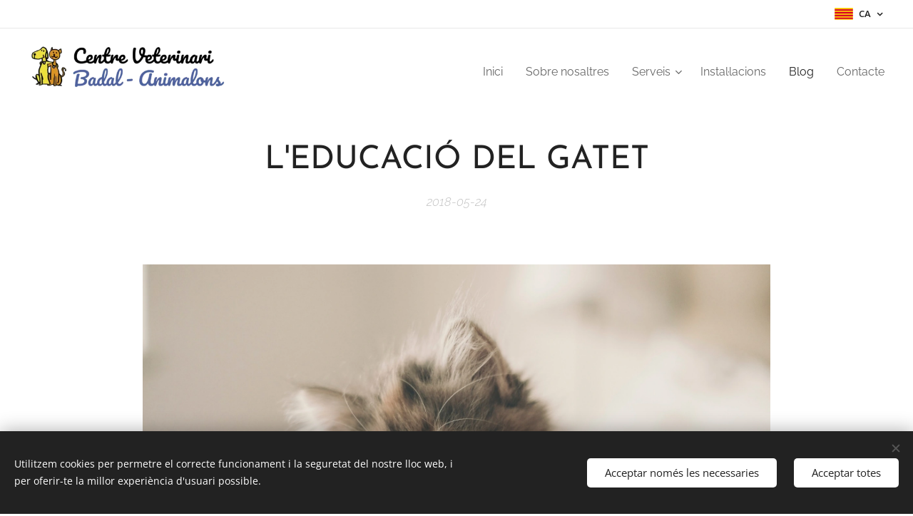

--- FILE ---
content_type: text/html; charset=UTF-8
request_url: https://www.veterinariosants.com/l/educacio-gatet/
body_size: 20605
content:
<!DOCTYPE html>
<html class="no-js" prefix="og: https://ogp.me/ns#" lang="ca">
<head><link rel="preconnect" href="https://duyn491kcolsw.cloudfront.net" crossorigin><link rel="preconnect" href="https://fonts.gstatic.com" crossorigin><meta charset="utf-8"><link rel="shortcut icon" href="https://a515e34c51.clvaw-cdnwnd.com/a2aae8fbc25f74b80fac28e03b457a7a/200000197-e9e93eae6d/Badal_Favicon.ico?ph=a515e34c51"><link rel="apple-touch-icon" href="https://a515e34c51.clvaw-cdnwnd.com/a2aae8fbc25f74b80fac28e03b457a7a/200000197-e9e93eae6d/Badal_Favicon.ico?ph=a515e34c51"><link rel="icon" href="https://a515e34c51.clvaw-cdnwnd.com/a2aae8fbc25f74b80fac28e03b457a7a/200000197-e9e93eae6d/Badal_Favicon.ico?ph=a515e34c51">
    <meta http-equiv="X-UA-Compatible" content="IE=edge">
    <title>Educació del gatet</title>
    <meta name="viewport" content="width=device-width,initial-scale=1">
    <meta name="msapplication-tap-highlight" content="no">
    
    <link href="https://duyn491kcolsw.cloudfront.net/files/0r/0rk/0rklmm.css?ph=a515e34c51" media="print" rel="stylesheet">
    <link href="https://duyn491kcolsw.cloudfront.net/files/2e/2e5/2e5qgh.css?ph=a515e34c51" media="screen and (min-width:100000em)" rel="stylesheet" data-type="cq" disabled>
    <link rel="stylesheet" href="https://duyn491kcolsw.cloudfront.net/files/41/41k/41kc5i.css?ph=a515e34c51"><link rel="stylesheet" href="https://duyn491kcolsw.cloudfront.net/files/3b/3b2/3b2e8e.css?ph=a515e34c51" media="screen and (min-width:37.5em)"><link rel="stylesheet" href="https://duyn491kcolsw.cloudfront.net/files/2m/2m4/2m4vjv.css?ph=a515e34c51" data-wnd_color_scheme_file=""><link rel="stylesheet" href="https://duyn491kcolsw.cloudfront.net/files/23/23c/23cqa3.css?ph=a515e34c51" data-wnd_color_scheme_desktop_file="" media="screen and (min-width:37.5em)" disabled=""><link rel="stylesheet" href="https://duyn491kcolsw.cloudfront.net/files/1j/1jo/1jorv9.css?ph=a515e34c51" data-wnd_additive_color_file=""><link rel="stylesheet" href="https://duyn491kcolsw.cloudfront.net/files/37/37z/37z4cv.css?ph=a515e34c51" data-wnd_typography_file=""><link rel="stylesheet" href="https://duyn491kcolsw.cloudfront.net/files/0m/0m9/0m959p.css?ph=a515e34c51" data-wnd_typography_desktop_file="" media="screen and (min-width:37.5em)" disabled=""><script>(()=>{let e=!1;const t=()=>{if(!e&&window.innerWidth>=600){for(let e=0,t=document.querySelectorAll('head > link[href*="css"][media="screen and (min-width:37.5em)"]');e<t.length;e++)t[e].removeAttribute("disabled");e=!0}};t(),window.addEventListener("resize",t),"container"in document.documentElement.style||fetch(document.querySelector('head > link[data-type="cq"]').getAttribute("href")).then((e=>{e.text().then((e=>{const t=document.createElement("style");document.head.appendChild(t),t.appendChild(document.createTextNode(e)),import("https://duyn491kcolsw.cloudfront.net/client/js.polyfill/container-query-polyfill.modern.js").then((()=>{let e=setInterval((function(){document.body&&(document.body.classList.add("cq-polyfill-loaded"),clearInterval(e))}),100)}))}))}))})()</script>
<link rel="preload stylesheet" href="https://duyn491kcolsw.cloudfront.net/files/2m/2m8/2m8msc.css?ph=a515e34c51" as="style"><meta name="description" content="Educar bé al nostre gatet és una cosa fonamental per a assegurar-nos una convivència feliç. Són moltes les pautes que hem de tenir en compte a l'hora de portar això a la pràctica. Us apuntem algunes de les més importants."><meta name="keywords" content=""><meta name="generator" content="Webnode 2"><meta name="apple-mobile-web-app-capable" content="no"><meta name="apple-mobile-web-app-status-bar-style" content="black"><meta name="format-detection" content="telephone=no"><meta name="google-site-verification" content="y5mDJmFhbr9KIeucAirMdCSXG_KOl7LlMi5vFGvE6S8" />
<script type='text/javascript' src='https://platform-api.sharethis.com/js/sharethis.js#property=5d89d8f54c72b9001255ada2&product=inline-share-buttons' async='async'></script>

<script>function loadScript(a){var b=document.getElementsByTagName("head")[0],c=document.createElement("script");c.type="text/javascript",c.src="https://tracker.metricool.com/resources/be.js",c.onreadystatechange=a,c.onload=a,b.appendChild(c)}loadScript(function(){beTracker.t({hash:"c6cdfcfac3db9723dc99a22ac1b22ba"})});</script>



<meta property="og:url" content="https://veterinariosants.com/l/educacio-gatet/"><meta property="og:title" content="Educació del gatet"><meta property="og:type" content="article"><meta property="og:description" content="Educar bé al nostre gatet és una cosa fonamental per a assegurar-nos una convivència feliç. Són moltes les pautes que hem de tenir en compte a l'hora de portar això a la pràctica. Us apuntem algunes de les més importants."><meta property="og:site_name" content="Centre Veterinari Badal"><meta property="og:image" content="https://a515e34c51.clvaw-cdnwnd.com/a2aae8fbc25f74b80fac28e03b457a7a/200000045-c01fcc117e/700/freddie-marriage-40645-unsplash.jpg?ph=a515e34c51"><meta property="og:article:published_time" content="2018-05-24T00:00:00+0200"><meta property="fb:app_id" content="225951590755638"><meta name="robots" content="index,follow"><link rel="canonical" href="https://www.veterinariosants.com/l/educacio-gatet/"><script>window.checkAndChangeSvgColor=function(c){try{var a=document.getElementById(c);if(a){c=[["border","borderColor"],["outline","outlineColor"],["color","color"]];for(var h,b,d,f=[],e=0,m=c.length;e<m;e++)if(h=window.getComputedStyle(a)[c[e][1]].replace(/\s/g,"").match(/^rgb[a]?\(([0-9]{1,3}),([0-9]{1,3}),([0-9]{1,3})/i)){b="";for(var g=1;3>=g;g++)b+=("0"+parseInt(h[g],10).toString(16)).slice(-2);"0"===b.charAt(0)&&(d=parseInt(b.substr(0,2),16),d=Math.max(16,d),b=d.toString(16)+b.slice(-4));f.push(c[e][0]+"="+b)}if(f.length){var k=a.getAttribute("data-src"),l=k+(0>k.indexOf("?")?"?":"&")+f.join("&");a.src!=l&&(a.src=l,a.outerHTML=a.outerHTML)}}}catch(n){}};</script><script src="https://www.googletagmanager.com/gtag/js?id=UA-142146708-1" async></script><script>
						window.dataLayer = window.dataLayer || [];
						function gtag(){
						
						dataLayer.push(arguments);}
						gtag('js', new Date());
						</script><script>gtag('consent', 'default', {'ad_storage': 'denied', 'analytics_storage': 'denied', 'ad_user_data': 'denied', 'ad_personalization': 'denied' });</script><script>gtag('config', 'UA-142146708-1');</script></head>
<body class="l wt-blogpost l-default l-d-none b-btn-sq b-btn-s-m b-btn-dn b-btn-bw-1 img-d-n img-t-u img-h-n line-solid b-e-ds lbox-d c-s-s  hb-on  wnd-fe wnd-multilang"><noscript>
				<iframe
				 src="https://www.googletagmanager.com/ns.html?id=GTM-542MMSL"
				 height="0"
				 width="0"
				 style="display:none;visibility:hidden"
				 >
				 </iframe>
			</noscript>

<div class="wnd-page l-page cs-gray-3 ac-none t-t-fs-m t-t-fw-m t-t-sp-n t-t-d-n t-s-fs-m t-s-fw-l t-s-sp-n t-s-d-n t-p-fs-m t-p-fw-l t-p-sp-n t-h-fs-m t-h-fw-m t-h-sp-n t-bq-fs-m t-bq-fw-l t-bq-sp-n t-bq-d-l t-btn-fw-l t-nav-fw-l t-pd-fw-s t-nav-tt-n">
    <div class="l-w t cf t-17">
        <div class="l-bg cf">
            <div class="s-bg-l">
                
                
            </div>
        </div>
        <header class="l-h cf">
            <div class="sw cf">
	<div class="sw-c cf"><section class="s s-hb cf sc-w   wnd-w-wider wnd-hbl-on">
	<div class="s-w cf">
		<div class="s-o cf">
			<div class="s-bg cf">
                <div class="s-bg-l">
                    
                    
                </div>
			</div>
			<div class="s-c">
                <div class="s-hb-c cf">
                    <div class="hb-si">
                        
                    </div>
                    <div class="hb-ci">
                        
                    </div>
                    <div class="hb-ccy">
                        
                    </div>
                    <div class="hb-lang">
                        <div class="hbl">
    <div class="hbl-c">
        <span class="hbl-a">
            <span class="hbl-a-t">
                <span class="lang-ca">ca</span>
            </span>
        </span>
        <div class="hbl-i lang-items">
            <ul class="hbl-i-l">
                <li>
                    <a href="/home/"><span class="lang-es">es</span></a>
                </li><li selected>
                    <span class="lang-ca">ca</span>
                </li>
            </ul>
        </div>
    </div>
</div>
                    </div>
                </div>
			</div>
		</div>
	</div>
</section><section data-space="true" class="s s-hn s-hn-slogan wnd-mt-classic wnd-na-c logo-classic sc-w   wnd-w-wider wnd-nh-m  menu-default">
	<div class="s-w">
		<div class="s-o">

			<div class="s-bg">
                <div class="s-bg-l">
                    
                    
                </div>
			</div>

			<div class="h-w h-f wnd-fixed">

				<div class="n-l">
					<div class="s-c menu-nav">
						<div class="logo-block">
							<div class="b b-l logo logo-default logo-nb josefin-sans wnd-iar-max logo-32 b-ls-l" id="wnd_LogoBlock_564902" data-wnd_mvc_type="wnd.fe.LogoBlock">
	<div class="b-l-c logo-content">
		<a class="b-l-link logo-link" href="/ca/">

			<div class="b-l-image logo-image">
				<div class="b-l-image-w logo-image-cell">
                    <picture><source type="image/webp" srcset="https://a515e34c51.clvaw-cdnwnd.com/a2aae8fbc25f74b80fac28e03b457a7a/200000440-d5f89d5f8d/450/Badal_Logotipo.webp?ph=a515e34c51 450w, https://a515e34c51.clvaw-cdnwnd.com/a2aae8fbc25f74b80fac28e03b457a7a/200000440-d5f89d5f8d/700/Badal_Logotipo.webp?ph=a515e34c51 700w, https://a515e34c51.clvaw-cdnwnd.com/a2aae8fbc25f74b80fac28e03b457a7a/200000440-d5f89d5f8d/Badal_Logotipo.webp?ph=a515e34c51 1489w" sizes="(min-width: 600px) 450px, (min-width: 360px) calc(100vw * 0.8), 100vw" ><img src="https://a515e34c51.clvaw-cdnwnd.com/a2aae8fbc25f74b80fac28e03b457a7a/200000198-c803dc8fbc/Badal_Logotipo.png?ph=a515e34c51" alt="" width="1489" height="322" class="wnd-logo-img" ></picture>
				</div>
			</div>

			

			<div class="b-l-br logo-br"></div>

			<div class="b-l-text logo-text-wrapper">
				<div class="b-l-text-w logo-text">
					<span class="b-l-text-c logo-text-cell"></span>
				</div>
			</div>

		</a>
	</div>
</div>
							<div class="l-s logo-slogan claim"><span class="sit b claim-color-text claim-nb josefin-sans slogan-15">
	<span class="sit-w"><span class="sit-c"></span></span>
</span></div>
						</div>

						<div id="menu-slider">
							<div id="menu-block">
								<nav id="menu"><div class="menu-font menu-wrapper">
	<a href="#" class="menu-close" rel="nofollow" title="Close Menu"></a>
	<ul role="menubar" aria-label="Menú" class="level-1">
		<li role="none" class="wnd-homepage">
			<a class="menu-item" role="menuitem" href="/ca/"><span class="menu-item-text">Inici</span></a>
			
		</li><li role="none">
			<a class="menu-item" role="menuitem" href="/ca/sobre-nosaltres/"><span class="menu-item-text">Sobre nosaltres</span></a>
			
		</li><li role="none" class="wnd-with-submenu">
			<a class="menu-item" role="menuitem" href="/ca/serveis/"><span class="menu-item-text">Serveis</span></a>
			<ul role="menubar" aria-label="Menú" class="level-2">
		<li role="none">
			<a class="menu-item" role="menuitem" href="/ca/benvingut-cadell/"><span class="menu-item-text">Benvingut Cadell</span></a>
			
		</li><li role="none">
			<a class="menu-item" role="menuitem" href="/ca/consells-estiu/"><span class="menu-item-text">Consells Estiu</span></a>
			
		</li><li role="none">
			<a class="menu-item" role="menuitem" href="/por-petards/"><span class="menu-item-text">Por als petards</span></a>
			
		</li><li role="none" class="wnd-with-submenu">
			<a class="menu-item" role="menuitem" href="/ca/revisio-mascotes/"><span class="menu-item-text">Revisió Mascotes</span></a>
			<ul role="menubar" aria-label="Menú" class="level-3">
		<li role="none">
			<a class="menu-item" role="menuitem" href="/ca/revisio-gat/"><span class="menu-item-text">Revisió gat</span></a>
			
		</li><li role="none">
			<a class="menu-item" role="menuitem" href="/ca/revisio-gos/"><span class="menu-item-text">Revisió gos</span></a>
			
		</li>
	</ul>
		</li><li role="none">
			<a class="menu-item" role="menuitem" href="/ca/control-geriatria-mascotes/"><span class="menu-item-text">Control geriatria</span></a>
			
		</li><li role="none">
			<a class="menu-item" role="menuitem" href="/ca/leishmania/"><span class="menu-item-text">Prevenció Leishmània</span></a>
			
		</li><li role="none">
			<a class="menu-item" role="menuitem" href="/ca/neteja-bucal/"><span class="menu-item-text">Neteja bucal</span></a>
			
		</li><li role="none">
			<a class="menu-item" role="menuitem" href="/ca/perruqueria-mascotes/"><span class="menu-item-text">Perruqueria canina i felina</span></a>
			
		</li><li role="none">
			<a class="menu-item" role="menuitem" href="/guanyadors-concurs-fotografic/"><span class="menu-item-text">Guanyadors Concurs Fotogràfic</span></a>
			
		</li><li role="none">
			<a class="menu-item" role="menuitem" href="/ca/operacio-biquini/"><span class="menu-item-text">Operació biquini</span></a>
			
		</li>
	</ul>
		</li><li role="none">
			<a class="menu-item" role="menuitem" href="/ca/installacions/"><span class="menu-item-text">Instal·lacions</span></a>
			
		</li><li role="none" class="wnd-active-path">
			<a class="menu-item" role="menuitem" href="/ca/blog/"><span class="menu-item-text">Blog</span></a>
			
		</li><li role="none">
			<a class="menu-item" role="menuitem" href="/ca/contacte/"><span class="menu-item-text">Contacte</span></a>
			
		</li>
	</ul>
	<span class="more-text">Més</span>
</div></nav>
							</div>
						</div>

						<div class="cart-and-mobile">
							
							

							<div id="menu-mobile">
								<a href="#" id="menu-submit"><span></span>Menú</a>
							</div>
						</div>
					</div>
				</div>

			</div>
		</div>
	</div>
</section></div>
</div>
        </header>
        <main class="l-m cf">
            <div class="sw cf">
	<div class="sw-c cf"><section data-space="true" class="s s-hm s-hm-bdh s-bdh cf sc-w   wnd-w-wider wnd-s-normal wnd-h-auto wnd-nh-m wnd-p-cc hn-slogan">
    <div class="s-w cf">
	    <div class="s-o cf">
	        <div class="s-bg cf">
                <div class="s-bg-l">
                    
                    
                </div>
	        </div>
	        <div class="h-c s-c cf">
		        <div class="s-bdh-c b b-s-l b-s-r b-cs cf">
			        <div class="s-bdh-w">
			            <h1 class="s-bdh-t"><div class="ld">
	<span class="ld-c">L'EDUCACIÓ DEL GATET</span>
</div></h1>
			            <span class="s-bdh-d"><div class="ld">
	<span class="ld-c">2018-05-24</span>
</div></span>
			        </div>
		        </div>
	        </div>
	    </div>
    </div>
</section><section class="s s-basic cf sc-w   wnd-w-wider wnd-s-normal wnd-h-auto" data-wnd_brightness="0" data-wnd_last_section>
	<div class="s-w cf">
		<div class="s-o s-fs cf">
			<div class="s-bg cf">
				<div class="s-bg-l">
                    
					
				</div>
			</div>
			<div class="s-c s-fs cf">
				<div class="ez cf wnd-no-cols">
	<div class="ez-c"><div class="b-img b-img-default b b-s cf wnd-orientation-landscape wnd-type-image img-s-n" style="margin-left:12.94%;margin-right:12.94%;" id="wnd_ImageBlock_31096">
	<div class="b-img-w">
		<div class="b-img-c" style="padding-bottom:66.67%;text-align:center;">
            <picture><source type="image/webp" srcset="https://a515e34c51.clvaw-cdnwnd.com/a2aae8fbc25f74b80fac28e03b457a7a/200000422-1086a1086d/450/freddie-marriage-40645-unsplash.webp?ph=a515e34c51 450w, https://a515e34c51.clvaw-cdnwnd.com/a2aae8fbc25f74b80fac28e03b457a7a/200000422-1086a1086d/700/freddie-marriage-40645-unsplash.webp?ph=a515e34c51 700w, https://a515e34c51.clvaw-cdnwnd.com/a2aae8fbc25f74b80fac28e03b457a7a/200000422-1086a1086d/freddie-marriage-40645-unsplash.webp?ph=a515e34c51 1920w" sizes="100vw" ><img id="wnd_ImageBlock_31096_img" src="https://a515e34c51.clvaw-cdnwnd.com/a2aae8fbc25f74b80fac28e03b457a7a/200000045-c01fcc117e/freddie-marriage-40645-unsplash.jpg?ph=a515e34c51" alt="" width="1920" height="1280" loading="lazy" style="top:0%;left:0%;width:100%;height:100%;position:absolute;" ></picture>
			</div>
		
	</div>
</div><div class="b b-text cf">
	<div class="b-c b-text-c b-s b-s-t60 b-s-b60 b-cs cf"><p>Educar bé al nostre gatet és una cosa fonamental per a assegurar-nos una convivència feliç. Són moltes les pautes que hem de tenir en compte a l'hora de portar això a la pràctica. Us apuntem algunes de les més importants.<br></p></div>
</div><div class="b-img b-img-default b b-s cf wnd-orientation-landscape wnd-type-image img-s-n" style="margin-left:11.51%;margin-right:11.51%;" id="wnd_ImageBlock_88525">
	<div class="b-img-w">
		<div class="b-img-c" style="padding-bottom:21.01%;text-align:center;">
            <picture><source type="image/webp" srcset="https://a515e34c51.clvaw-cdnwnd.com/a2aae8fbc25f74b80fac28e03b457a7a/200000423-cd718cd71d/450/cabecera.webp?ph=a515e34c51 450w, https://a515e34c51.clvaw-cdnwnd.com/a2aae8fbc25f74b80fac28e03b457a7a/200000423-cd718cd71d/700/cabecera.webp?ph=a515e34c51 700w, https://a515e34c51.clvaw-cdnwnd.com/a2aae8fbc25f74b80fac28e03b457a7a/200000423-cd718cd71d/cabecera.webp?ph=a515e34c51 714w" sizes="100vw" ><img id="wnd_ImageBlock_88525_img" src="https://a515e34c51.clvaw-cdnwnd.com/a2aae8fbc25f74b80fac28e03b457a7a/200000039-a89d5a9994/cabecera.png?ph=a515e34c51" alt="" width="714" height="150" loading="lazy" style="top:0%;left:0%;width:100%;height:100%;position:absolute;" ></picture>
			</div>
		
	</div>
</div><div class="b-img b-img-default b b-s cf wnd-orientation-landscape wnd-type-image wnd-float-left img-s-n" style="margin-left:15.53%;margin-right:15.53%;float:left;clear:both;width:33%;" id="wnd_ImageBlock_23859">
	<div class="b-img-w">
		<div class="b-img-c" style="padding-bottom:78.39%;text-align:center;">
            <picture><source type="image/webp" srcset="https://a515e34c51.clvaw-cdnwnd.com/a2aae8fbc25f74b80fac28e03b457a7a/200000424-b73eeb73f1/450/metodos.webp?ph=a515e34c51 270w, https://a515e34c51.clvaw-cdnwnd.com/a2aae8fbc25f74b80fac28e03b457a7a/200000424-b73eeb73f1/700/metodos.webp?ph=a515e34c51 270w, https://a515e34c51.clvaw-cdnwnd.com/a2aae8fbc25f74b80fac28e03b457a7a/200000424-b73eeb73f1/metodos.webp?ph=a515e34c51 270w" sizes="100vw" ><img id="wnd_ImageBlock_23859_img" src="https://a515e34c51.clvaw-cdnwnd.com/a2aae8fbc25f74b80fac28e03b457a7a/200000040-4b9e54c993/metodos.jpg?ph=a515e34c51" alt="" width="270" height="158" loading="lazy" style="top:0%;left:-17.04%;width:134.07285214113%;height:100%;position:absolute;" ></picture>
			</div>
		
	</div>
</div><div class="b b-text cf">
	<div class="b-c b-text-c b-s b-s-t60 b-s-b60 b-cs cf"><p><b style="font-size: 1.075rem;"><br></b></p><p><b style="font-size: 1.075rem;">MÈTODES SUAUS, RESPECTANT LA SEVA PSICOLOGIA</b><br></p><p>La forma d'ensenyar a un gat difereix considerablement amb la qual seguiríem amb un gos. Així, és contraproduent retenir contra la seva voluntat, colpejar-(ni tan sols amb un diari) o abordar-se de manera brusca. De seguida aprenen el significat d'un "no" sec o un "Sanchis" prolongat.<br></p></div>
</div><div class="b-img b-img-default b b-s cf wnd-orientation-landscape wnd-type-image wnd-float-left img-s-n" style="margin-left:0;margin-right:0;float:left;clear:both;width:33%;" id="wnd_ImageBlock_77562">
	<div class="b-img-w">
		<div class="b-img-c" style="padding-bottom:58.4%;text-align:center;">
            <picture><source type="image/webp" srcset="https://a515e34c51.clvaw-cdnwnd.com/a2aae8fbc25f74b80fac28e03b457a7a/200000425-d3304d3307/450/castigos.webp?ph=a515e34c51 250w, https://a515e34c51.clvaw-cdnwnd.com/a2aae8fbc25f74b80fac28e03b457a7a/200000425-d3304d3307/700/castigos.webp?ph=a515e34c51 250w, https://a515e34c51.clvaw-cdnwnd.com/a2aae8fbc25f74b80fac28e03b457a7a/200000425-d3304d3307/castigos.webp?ph=a515e34c51 250w" sizes="100vw" ><img id="wnd_ImageBlock_77562_img" src="https://a515e34c51.clvaw-cdnwnd.com/a2aae8fbc25f74b80fac28e03b457a7a/200000041-d1760d26e4/castigos.jpg?ph=a515e34c51" alt="" width="250" height="146" loading="lazy" style="top:0%;left:0%;width:100%;height:100%;position:absolute;" ></picture>
			</div>
		
	</div>
</div><div class="b b-text cf">
	<div class="b-c b-text-c b-s b-s-t60 b-s-b60 b-cs cf"><p><b style="font-size: 1.075rem;">UTILITZAR CÀSTIGS INDIRECTES</b><br></p><p>Ruixar amb aigua a distància (amb un polvoritzador en mode raig) <b>és un dels mètodes més eficaços per dissuadir un gat d'una mala conducta.</b> Ell no relacionarà aquesta pluja sobtada amb cap persona i, per tant, no ho farà quan estigui sol, ja que pensarà que en qualsevol moment li pot tornar a succeir el mateix.</p><p><b>SER FERM A LES DECISIONS</b></p><p>A l'hora de fixar conductes hem de ser implacables en les ordres: si estem ensenyant-li a no pujar al marbre de la cuina, mai, mai, flaquejarem en aquesta decisió. Amb un sol cop que l'hi permetem tirarem per terra tot el camí fet.</p></div>
</div><div class="b-img b-img-default b b-s cf wnd-orientation-landscape wnd-type-image wnd-float-left img-s-n" style="margin-left:0;margin-right:0;float:left;clear:both;width:33%;" id="wnd_ImageBlock_16745">
	<div class="b-img-w">
		<div class="b-img-c" style="padding-bottom:58.4%;text-align:center;">
            <picture><source type="image/webp" srcset="https://a515e34c51.clvaw-cdnwnd.com/a2aae8fbc25f74b80fac28e03b457a7a/200000426-e9caee9cb1/450/manos.webp?ph=a515e34c51 250w, https://a515e34c51.clvaw-cdnwnd.com/a2aae8fbc25f74b80fac28e03b457a7a/200000426-e9caee9cb1/700/manos.webp?ph=a515e34c51 250w, https://a515e34c51.clvaw-cdnwnd.com/a2aae8fbc25f74b80fac28e03b457a7a/200000426-e9caee9cb1/manos.webp?ph=a515e34c51 250w" sizes="100vw" ><img id="wnd_ImageBlock_16745_img" src="https://a515e34c51.clvaw-cdnwnd.com/a2aae8fbc25f74b80fac28e03b457a7a/200000042-b5ca4b6812/manos.jpg?ph=a515e34c51" alt="" width="250" height="146" loading="lazy" style="top:0%;left:0%;width:100%;height:100%;position:absolute;" ></picture>
			</div>
		
	</div>
</div><div class="b b-text cf">
	<div class="b-c b-text-c b-s b-s-t60 b-s-b60 b-cs cf"><p><b>NO JUGAR AMB LES MANS</b><br></p><p>El gatet ha d'aprendre que les mans li acaricien o li donen menjar, però no són un "element caçable". <b>En els gats el joc i la caça estan íntimament lligats,</b> i si li acostumem a jugar amb les nostres mans, ell no entendrà per què de vegades si i de vegades no es pot jugar amb elles, per la qual cosa és una pauta a evitar.</p><p><br><b>I PER ÚLTIM...</b></p><p><b>Tinguem present que no sempre és fàcil educar un gat.</b> Aproximadament el 15 per cent dels gats són resistents a la socialització amb les persones (sobretot aquells que procedeixen del carrer i que el seu període de socialització s'ha realitzat en absència d'humans).&nbsp;<br></p></div>
</div><div class="b b-text cf">
	<div class="b-c b-text-c b-s b-s-t60 b-s-b60 b-cs cf"><p class="wnd-align-center">Font: <a href="http://www.royalcanin.es">www.royalcanin.es&nbsp;</a><br></p></div>
</div></div>
</div>
			</div>
		</div>
	</div>
</section></div>
</div>
<div class="s-bdf b-s b-s-t200 b-cs " data-wnd_social_buttons="true">
	<div class="s-bdf-share b-s-b200"><div id="fb-root"></div><script src="https://connect.facebook.net/ca_ES/sdk.js#xfbml=1&amp;version=v5.0&amp;appId=225951590755638&amp;autoLogAppEvents=1" async defer crossorigin="anonymous"></script><div style="margin-right: 20px" class="fb-share-button" data-href="https://www.veterinariosants.com/l/educacio-gatet/" data-layout="button" data-size="large"><a class="fb-xfbml-parse-ignore" target="_blank" href="https://www.facebook.com/sharer/sharer.php?u=https%3A%2F%2Fwww.veterinariosants.com%2Fl%2Feducacio-gatet%2F&amp;src=sdkpreparse">Share</a></div><a href="https://twitter.com/share" class="twitter-share-button" data-size="large">Tweet</a><script>window.twttr=function(t,e,r){var n,i=t.getElementsByTagName(e)[0],w=window.twttr||{};return t.getElementById(r)?w:((n=t.createElement(e)).id=r,n.src="https://platform.twitter.com/widgets.js",i.parentNode.insertBefore(n,i),w._e=[],w.ready=function(t){w._e.push(t)},w)}(document,"script","twitter-wjs");</script></div>
	<div class="s-bdf-comments"></div>
	<div class="s-bdf-html"></div>
</div>

        </main>
        <footer class="l-f cf">
            <div class="sw cf">
	<div class="sw-c cf"><section data-wn-border-element="s-f-border" class="s s-f s-f-basic s-f-simple sc-b   wnd-w-wider wnd-s-higher">
	<div class="s-w">
		<div class="s-o">
			<div class="s-bg">
                <div class="s-bg-l">
                    
                    
                </div>
			</div>
			<div class="s-c s-f-l-w s-f-border">
				<div class="s-f-l b-s b-s-t0 b-s-b0">
					<div class="s-f-l-c s-f-l-c-first">
						<div class="s-f-cr"><span class="it b link">
	<span class="it-c"><b>© Centre Veterinari Badal 2025&nbsp;</b>| Tots els drets reservats</span>
</span></div>
						<div class="s-f-sf">
                            <span class="sf b">
<span class="sf-content sf-c link">Begur, 41-43. 08028, Barcelona | T. 93 431 97 98 |&nbsp;cvbadal@gmail.com</span>
</span>
                            <span class="sf-cbr link">
    <a href="#" rel="nofollow">Cookies</a>
</span>
                            
                            
                            
                        </div>
					</div>
					<div class="s-f-l-c s-f-l-c-last">
						<div class="s-f-lang lang-select cf">
	<div class="s-f-lang-c">
		<span class="s-f-lang-t lang-title"><span class="wt-bold"><span>Llengües</span></span></span>
		<div class="s-f-lang-i lang-items">
			<ul class="s-f-lang-list">
				<li class="link">
					<a href="/home/"><span class="lang-es">Español</span></a>
				</li><li class="link">
					<span class="lang-ca">Català</span>
				</li>
			</ul>
		</div>
	</div>
</div>
					</div>
                    <div class="s-f-l-c s-f-l-c-currency">
                        <div class="s-f-ccy ccy-select cf">
	
</div>
                    </div>
				</div>
			</div>
		</div>
	</div>
</section></div>
</div>
        </footer>
    </div>
    
</div>
<section class="cb cb-dark" id="cookiebar" style="display:none;" id="cookiebar" style="display:none;">
	<div class="cb-bar cb-scrollable">
		<div class="cb-bar-c">
			<div class="cb-bar-text">Utilitzem cookies per permetre el correcte funcionament i la seguretat del nostre lloc web, i per oferir-te la millor experiència d'usuari possible.</div>
			<div class="cb-bar-buttons">
				<button class="cb-button cb-close-basic" data-action="accept-necessary">
					<span class="cb-button-content">Acceptar només les necessaries</span>
				</button>
				<button class="cb-button cb-close-basic" data-action="accept-all">
					<span class="cb-button-content">Acceptar totes</span>
				</button>
				
			</div>
		</div>
        <div class="cb-close cb-close-basic" data-action="accept-necessary"></div>
	</div>

	<div class="cb-popup cb-light close">
		<div class="cb-popup-c">
			<div class="cb-popup-head">
				<h3 class="cb-popup-title">Configuració avançada</h3>
				<p class="cb-popup-text">Puedes personalizar tus preferencias de cookies aquí. Habilita o deshabilita las siguientes categorías y guarda tu selección.</p>
			</div>
			<div class="cb-popup-options cb-scrollable">
				<div class="cb-option">
					<input class="cb-option-input" type="checkbox" id="necessary" name="necessary" readonly="readonly" disabled="disabled" checked="checked">
                    <div class="cb-option-checkbox"></div>
                    <label class="cb-option-label" for="necessary">Cookies essencials</label>
					<div class="cb-option-text"></div>
				</div>
			</div>
			<div class="cb-popup-footer">
				<button class="cb-button cb-save-popup" data-action="advanced-save">
					<span class="cb-button-content">Desa</span>
				</button>
			</div>
			<div class="cb-close cb-close-popup" data-action="close"></div>
		</div>
	</div>
</section>

<script>
    (function () {
    var dd = document.getElementById('redirecthome');
    if(dd)
        dd.click();
})();
</script><script src="https://duyn491kcolsw.cloudfront.net/files/3e/3em/3eml8v.js?ph=a515e34c51" crossorigin="anonymous" type="module"></script><script>document.querySelector(".wnd-fe")&&[...document.querySelectorAll(".c")].forEach((e=>{const t=e.querySelector(".b-text:only-child");t&&""===t.querySelector(".b-text-c").innerText&&e.classList.add("column-empty")}))</script>


<script src="https://duyn491kcolsw.cloudfront.net/client.fe/js.compiled/lang.ca.2097.js?ph=a515e34c51" crossorigin="anonymous"></script><script src="https://duyn491kcolsw.cloudfront.net/client.fe/js.compiled/compiled.multi.2-2203.js?ph=a515e34c51" crossorigin="anonymous"></script><script>var wnd = wnd || {};wnd.$data = {"image_content_items":{"wnd_ThumbnailBlock_242078":{"id":"wnd_ThumbnailBlock_242078","type":"wnd.pc.ThumbnailBlock"},"wnd_Section_default_920564":{"id":"wnd_Section_default_920564","type":"wnd.pc.Section"},"wnd_ImageBlock_31096":{"id":"wnd_ImageBlock_31096","type":"wnd.pc.ImageBlock"},"wnd_ImageBlock_88525":{"id":"wnd_ImageBlock_88525","type":"wnd.pc.ImageBlock"},"wnd_ImageBlock_23859":{"id":"wnd_ImageBlock_23859","type":"wnd.pc.ImageBlock"},"wnd_ImageBlock_77562":{"id":"wnd_ImageBlock_77562","type":"wnd.pc.ImageBlock"},"wnd_ImageBlock_16745":{"id":"wnd_ImageBlock_16745","type":"wnd.pc.ImageBlock"},"wnd_LogoBlock_564902":{"id":"wnd_LogoBlock_564902","type":"wnd.pc.LogoBlock"},"wnd_FooterSection_footer_35003":{"id":"wnd_FooterSection_footer_35003","type":"wnd.pc.FooterSection"}},"svg_content_items":{"wnd_ImageBlock_31096":{"id":"wnd_ImageBlock_31096","type":"wnd.pc.ImageBlock"},"wnd_ImageBlock_88525":{"id":"wnd_ImageBlock_88525","type":"wnd.pc.ImageBlock"},"wnd_ImageBlock_23859":{"id":"wnd_ImageBlock_23859","type":"wnd.pc.ImageBlock"},"wnd_ImageBlock_77562":{"id":"wnd_ImageBlock_77562","type":"wnd.pc.ImageBlock"},"wnd_ImageBlock_16745":{"id":"wnd_ImageBlock_16745","type":"wnd.pc.ImageBlock"},"wnd_LogoBlock_564902":{"id":"wnd_LogoBlock_564902","type":"wnd.pc.LogoBlock"}},"content_items":[],"eshopSettings":{"ESHOP_SETTINGS_DISPLAY_PRICE_WITHOUT_VAT":false,"ESHOP_SETTINGS_DISPLAY_ADDITIONAL_VAT":false,"ESHOP_SETTINGS_DISPLAY_SHIPPING_COST":false},"project_info":{"isMultilanguage":true,"isMulticurrency":false,"eshop_tax_enabled":"1","country_code":"","contact_state":null,"eshop_tax_type":"VAT","eshop_discounts":false,"graphQLURL":"https:\/\/veterinariosants.com\/servers\/graphql\/","iubendaSettings":{"cookieBarCode":"","cookiePolicyCode":"","privacyPolicyCode":"","termsAndConditionsCode":""}}};</script><script>wnd.$system = {"fileSystemType":"aws_s3","localFilesPath":"https:\/\/www.veterinariosants.com\/_files\/","awsS3FilesPath":"https:\/\/a515e34c51.clvaw-cdnwnd.com\/a2aae8fbc25f74b80fac28e03b457a7a\/","staticFiles":"https:\/\/duyn491kcolsw.cloudfront.net\/files","isCms":false,"staticCDNServers":["https:\/\/duyn491kcolsw.cloudfront.net\/"],"fileUploadAllowExtension":["jpg","jpeg","jfif","png","gif","bmp","ico","svg","webp","tiff","pdf","doc","docx","ppt","pptx","pps","ppsx","odt","xls","xlsx","txt","rtf","mp3","wma","wav","ogg","amr","flac","m4a","3gp","avi","wmv","mov","mpg","mkv","mp4","mpeg","m4v","swf","gpx","stl","csv","xml","txt","dxf","dwg","iges","igs","step","stp"],"maxUserFormFileLimit":4194304,"frontendLanguage":"ca","backendLanguage":"es","frontendLanguageId":"2","page":{"id":50000001,"identifier":"l","template":{"id":200000098,"styles":{"background":{"default":null},"additiveColor":"ac-none","scheme":"cs-gray-3","lineStyle":"line-solid","imageTitle":"img-t-u","imageHover":"img-h-n","imageStyle":"img-d-n","buttonDecoration":"b-btn-dn","buttonStyle":"b-btn-sq","buttonSize":"b-btn-s-m","buttonBorders":"b-btn-bw-1","lightboxStyle":"lbox-d","eshopGridItemStyle":"b-e-ds","eshopGridItemAlign":"b-e-c","columnSpaces":"c-s-s","layoutType":"l-default","layoutDecoration":"l-d-none","formStyle":"default","menuType":"","menuStyle":"menu-default","sectionWidth":"wnd-w-wider","sectionSpace":"wnd-s-normal","headerBarStyle":"hb-on","typography":"t-17_new","typoTitleSizes":"t-t-fs-m","typoTitleWeights":"t-t-fw-m","typoTitleSpacings":"t-t-sp-n","typoTitleDecorations":"t-t-d-n","typoHeadingSizes":"t-h-fs-m","typoHeadingWeights":"t-h-fw-m","typoHeadingSpacings":"t-h-sp-n","typoSubtitleSizes":"t-s-fs-m","typoSubtitleWeights":"t-s-fw-l","typoSubtitleSpacings":"t-s-sp-n","typoSubtitleDecorations":"t-s-d-n","typoParagraphSizes":"t-p-fs-m","typoParagraphWeights":"t-p-fw-l","typoParagraphSpacings":"t-p-sp-n","typoBlockquoteSizes":"t-bq-fs-m","typoBlockquoteWeights":"t-bq-fw-l","typoBlockquoteSpacings":"t-bq-sp-n","typoBlockquoteDecorations":"t-bq-d-l","buttonWeight":"t-btn-fw-l","menuWeight":"t-nav-fw-l","productWeight":"t-pd-fw-s","menuTextTransform":"t-nav-tt-n"}},"layout":"blog_detail","name":"L'EDUCACI\u00d3 DEL GATET","html_title":"Educaci\u00f3 del gatet","language":"ca","langId":2,"isHomepage":false,"meta_description":"","meta_keywords":"","header_code":null,"footer_code":null,"styles":null,"countFormsEntries":[]},"listingsPrefix":"\/l\/","productPrefix":"\/p\/","cartPrefix":"\/ca\/cart\/","checkoutPrefix":"\/ca\/checkout\/","searchPrefix":"\/ca\/search\/","isCheckout":false,"isEshop":false,"hasBlog":true,"isProductDetail":false,"isListingDetail":true,"listing_page":{"id":200001415,"template_id":200000035,"link":"\/ca\/blog\/","identifier":"educacio-gatet"},"hasEshopAnalytics":false,"gTagId":"UA-142146708-1","gAdsId":null,"format":{"be":{"DATE_TIME":{"mask":"%d.%m.%Y %H:%M","regexp":"^(((0?[1-9]|[1,2][0-9]|3[0,1])\\.(0?[1-9]|1[0-2])\\.[0-9]{1,4})(( [0-1][0-9]| 2[0-3]):[0-5][0-9])?|(([0-9]{4}(0[1-9]|1[0-2])(0[1-9]|[1,2][0-9]|3[0,1])(0[0-9]|1[0-9]|2[0-3])[0-5][0-9][0-5][0-9])))?$"},"DATE":{"mask":"%d.%m.%Y","regexp":"^((0?[1-9]|[1,2][0-9]|3[0,1])\\.(0?[1-9]|1[0-2])\\.[0-9]{1,4})$"},"CURRENCY":{"mask":{"point":",","thousands":".","decimals":2,"mask":"%s","zerofill":true}}},"fe":{"DATE_TIME":{"mask":"%Y-%m-%d %H:%M","regexp":"^(([0-9]{1,4}\\-(0?[1-9]|1[0-2])\\-(0?[1-9]|[1,2][0-9]|3[0,1]))(( [0-1][0-9]| 2[0-3]):[0-5][0-9])?|(([0-9]{4}(0[1-9]|1[0-2])(0[1-9]|[1,2][0-9]|3[0,1])(0[0-9]|1[0-9]|2[0-3])[0-5][0-9][0-5][0-9])))?$"},"DATE":{"mask":"%Y-%m-%d","regexp":"^([0-9]{1,4}\\-(0?[1-9]|1[0-2])\\-(0?[1-9]|[1,2][0-9]|3[0,1]))$"},"CURRENCY":{"mask":{"point":".","thousands":",","decimals":2,"mask":"%s","zerofill":true}}}},"e_product":null,"listing_item":{"id":200000449,"name":"L'EDUCACI\u00d3 DEL GATET","identifier":"educacio-gatet","date":"20180524000000","meta_description":"","meta_keywords":"","html_title":"Educaci\u00f3 del gatet","styles":null,"content_items":{"wnd_PerexBlock_513110":{"type":"wnd.pc.PerexBlock","id":"wnd_PerexBlock_513110","context":"page","text":"\u003Cp\u003EEducar b\u00e9 al nostre gatet \u00e9s una cosa fonamental per a assegurar-nos una conviv\u00e8ncia feli\u00e7. S\u00f3n moltes les pautes que hem de tenir en compte a l'hora de portar aix\u00f2 a la pr\u00e0ctica. Us apuntem algunes de les m\u00e9s importants.\u003Cbr\u003E\u003C\/p\u003E"},"wnd_ThumbnailBlock_242078":{"type":"wnd.pc.ThumbnailBlock","id":"wnd_ThumbnailBlock_242078","context":"page","style":{"background":{"default":{"default":"wnd-background-image"}},"backgroundSettings":{"default":{"default":{"id":200000045,"src":"200000045-c01fcc117e\/freddie-marriage-40645-unsplash.jpg","dataType":"filesystem_files","width":1920,"height":1280,"mediaType":"myImages","mime":"image\/jpeg","alternatives":{"image\/webp":{"id":200000422,"src":"200000422-1086a1086d\/freddie-marriage-40645-unsplash.webp","dataType":"filesystem_files","width":"1920","height":"1280","mime":"image\/webp"}}}}}},"refs":{"filesystem_files":[{"filesystem_files.id":200000045}]}},"wnd_SectionWrapper_942325":{"type":"wnd.pc.SectionWrapper","id":"wnd_SectionWrapper_942325","context":"page","content":["wnd_BlogDetailHeaderSection_blog_detail_header_186894","wnd_Section_default_920564"]},"wnd_BlogDetailHeaderSection_blog_detail_header_186894":{"type":"wnd.pc.BlogDetailHeaderSection","contentIdentifier":"blog_detail_header","id":"wnd_BlogDetailHeaderSection_blog_detail_header_186894","context":"page","content":{"default":["wnd_ListingDataBlock_312566","wnd_ListingDataBlock_534658"],"default_box":["wnd_ListingDataBlock_312566","wnd_ListingDataBlock_534658"]},"contentMap":{"wnd.pc.ListingDataBlock":{"name":"wnd_ListingDataBlock_312566","date":"wnd_ListingDataBlock_534658"}},"style":{"sectionColor":{"default":"sc-w"}},"variant":{"default":"default"}},"wnd_ListingDataBlock_312566":{"type":"wnd.pc.ListingDataBlock","id":"wnd_ListingDataBlock_312566","context":"page","refDataType":"listing_items","refDataKey":"listing_items.name","refDataId":200000062},"wnd_ListingDataBlock_534658":{"type":"wnd.pc.ListingDataBlock","id":"wnd_ListingDataBlock_534658","context":"page","refDataType":"listing_items","refDataKey":"listing_items.date","refDataId":200000062},"wnd_Section_default_920564":{"type":"wnd.pc.Section","contentIdentifier":"default","id":"wnd_Section_default_920564","context":"page","content":{"default":["wnd_EditZone_361343"],"narrow":["wnd_EditZone_361343"],"default_box":["wnd_EditZone_361343"]},"contentMap":{"wnd.pc.EditZone":{"master-01":"wnd_EditZone_361343"}},"style":{"sectionColor":{"default":"sc-w"},"sectionWidth":{"default":"wnd-w-wider"},"sectionSpace":{"default":"wnd-s-normal"},"sectionHeight":{"default":"wnd-h-auto"},"sectionPosition":{"default":"wnd-p-cc"}},"variant":{"default":"default"}},"wnd_EditZone_361343":{"type":"wnd.pc.EditZone","id":"wnd_EditZone_361343","context":"page","content":["wnd_ImageBlock_31096","wnd_TextBlock_22764","wnd_ImageBlock_88525","wnd_ImageBlock_23859","wnd_TextBlock_11197","wnd_ImageBlock_77562","wnd_TextBlock_27741","wnd_ImageBlock_16745","wnd_TextBlock_48139","wnd_TextBlock_9969"]},"wnd_ImageBlock_31096":{"type":"wnd.pc.ImageBlock","id":"wnd_ImageBlock_31096","context":"page","variant":"default","description":"","link":"","style":{"paddingBottom":66.67,"margin":{"left":12.94,"right":12.94},"float":"","clear":"none","width":50},"image":{"id":200000045,"dataType":"filesystem_files","style":{"left":0,"top":0,"width":100,"height":100,"position":"absolute"},"ratio":{"horizontal":2,"vertical":2},"size":{"width":1920,"height":1280},"src":"200000045-c01fcc117e\/freddie-marriage-40645-unsplash.jpg","alternatives":{"image\/webp":{"id":200000422,"src":"200000422-1086a1086d\/freddie-marriage-40645-unsplash.webp","dataType":"filesystem_files","width":"1920","height":"1280","mime":"image\/webp"}}},"refs":{"filesystem_files":[{"filesystem_files.id":200000045}]},"shape":"img-s-n"},"wnd_TextBlock_22764":{"type":"wnd.pc.TextBlock","id":"wnd_TextBlock_22764","context":"page","code":"\u003Cp\u003EEducar b\u00e9 al nostre gatet \u00e9s una cosa fonamental per a assegurar-nos una conviv\u00e8ncia feli\u00e7. S\u00f3n moltes les pautes que hem de tenir en compte a l'hora de portar aix\u00f2 a la pr\u00e0ctica. Us apuntem algunes de les m\u00e9s importants.\u003Cbr\u003E\u003C\/p\u003E"},"wnd_ImageBlock_88525":{"type":"wnd.pc.ImageBlock","id":"wnd_ImageBlock_88525","context":"page","variant":"default","description":"","link":"","style":{"paddingBottom":21.01,"margin":{"left":11.51,"right":11.51},"float":"","clear":"none","width":50},"image":{"id":200000039,"dataType":"filesystem_files","style":{"left":0,"top":0,"width":100,"height":100,"position":"absolute"},"ratio":{"horizontal":2,"vertical":2},"size":{"width":714,"height":150},"src":"200000039-a89d5a9994\/cabecera.png","mime":"image\/png","alternatives":{"image\/webp":{"id":200000423,"src":"200000423-cd718cd71d\/cabecera.webp","dataType":"filesystem_files","width":"714","height":"150","mime":"image\/webp"}}},"refs":{"filesystem_files":[{"filesystem_files.id":200000039}]},"shape":"img-s-n"},"wnd_ImageBlock_23859":{"type":"wnd.pc.ImageBlock","id":"wnd_ImageBlock_23859","context":"page","variant":"default","description":"","link":"","style":{"paddingBottom":78.39,"margin":{"left":15.53,"right":15.53},"float":"left","clear":"none","width":33},"image":{"id":200000040,"dataType":"filesystem_files","style":{"left":-17.04,"top":0,"width":134.07285214113,"height":100,"position":"absolute"},"ratio":{"horizontal":2,"vertical":2},"size":{"width":270,"height":158},"src":"200000040-4b9e54c993\/metodos.jpg","mime":"image\/jpeg","alternatives":{"image\/webp":{"id":200000424,"src":"200000424-b73eeb73f1\/metodos.webp","dataType":"filesystem_files","width":"270","height":"158","mime":"image\/webp"}}},"refs":{"filesystem_files":[{"filesystem_files.id":200000040}]},"shape":"img-s-n"},"wnd_TextBlock_11197":{"type":"wnd.pc.TextBlock","id":"wnd_TextBlock_11197","context":"page","code":"\u003Cp\u003E\u003Cb style=\u0022font-size: 1.075rem;\u0022\u003E\u003Cbr\u003E\u003C\/b\u003E\u003C\/p\u003E\u003Cp\u003E\u003Cb style=\u0022font-size: 1.075rem;\u0022\u003EM\u00c8TODES SUAUS, RESPECTANT LA SEVA PSICOLOGIA\u003C\/b\u003E\u003Cbr\u003E\u003C\/p\u003E\u003Cp\u003ELa forma d'ensenyar a un gat difereix considerablement amb la qual seguir\u00edem amb un gos. Aix\u00ed, \u00e9s contraproduent retenir contra la seva voluntat, colpejar-(ni tan sols amb un diari) o abordar-se de manera brusca. De seguida aprenen el significat d'un \u0022no\u0022 sec o un \u0022Sanchis\u0022 prolongat.\u003Cbr\u003E\u003C\/p\u003E"},"wnd_ImageBlock_77562":{"type":"wnd.pc.ImageBlock","id":"wnd_ImageBlock_77562","context":"page","variant":"default","description":"","link":"","style":{"paddingBottom":58.4,"margin":{"left":0,"right":0},"float":"left","clear":"none","width":33},"image":{"id":200000041,"dataType":"filesystem_files","style":{"left":0,"top":0,"width":100,"height":100,"position":"absolute"},"ratio":{"horizontal":2,"vertical":2},"size":{"width":250,"height":146},"src":"200000041-d1760d26e4\/castigos.jpg","mime":"image\/jpeg","alternatives":{"image\/webp":{"id":200000425,"src":"200000425-d3304d3307\/castigos.webp","dataType":"filesystem_files","width":"250","height":"146","mime":"image\/webp"}}},"refs":{"filesystem_files":[{"filesystem_files.id":200000041}]},"shape":"img-s-n"},"wnd_TextBlock_27741":{"type":"wnd.pc.TextBlock","id":"wnd_TextBlock_27741","context":"page","code":"\u003Cp\u003E\u003Cb style=\u0022font-size: 1.075rem;\u0022\u003EUTILITZAR C\u00c0STIGS INDIRECTES\u003C\/b\u003E\u003Cbr\u003E\u003C\/p\u003E\u003Cp\u003ERuixar amb aigua a dist\u00e0ncia (amb un polvoritzador en mode raig) \u003Cb\u003E\u00e9s un dels m\u00e8todes m\u00e9s efica\u00e7os per dissuadir un gat d'una mala conducta.\u003C\/b\u003E Ell no relacionar\u00e0 aquesta pluja sobtada amb cap persona i, per tant, no ho far\u00e0 quan estigui sol, ja que pensar\u00e0 que en qualsevol moment li pot tornar a succeir el mateix.\u003C\/p\u003E\u003Cp\u003E\u003Cb\u003ESER FERM A LES DECISIONS\u003C\/b\u003E\u003C\/p\u003E\u003Cp\u003EA l'hora de fixar conductes hem de ser implacables en les ordres: si estem ensenyant-li a no pujar al marbre de la cuina, mai, mai, flaquejarem en aquesta decisi\u00f3. Amb un sol cop que l'hi permetem tirarem per terra tot el cam\u00ed fet.\u003C\/p\u003E"},"wnd_ImageBlock_16745":{"type":"wnd.pc.ImageBlock","id":"wnd_ImageBlock_16745","context":"page","variant":"default","description":"","link":"","style":{"paddingBottom":58.4,"margin":{"left":0,"right":0},"float":"left","clear":"none","width":33},"image":{"id":200000042,"dataType":"filesystem_files","style":{"left":0,"top":0,"width":100,"height":100,"position":"absolute"},"ratio":{"horizontal":2,"vertical":2},"size":{"width":250,"height":146},"src":"200000042-b5ca4b6812\/manos.jpg","mime":"image\/jpeg","alternatives":{"image\/webp":{"id":200000426,"src":"200000426-e9caee9cb1\/manos.webp","dataType":"filesystem_files","width":"250","height":"146","mime":"image\/webp"}}},"refs":{"filesystem_files":[{"filesystem_files.id":200000042}]},"shape":"img-s-n"},"wnd_TextBlock_48139":{"type":"wnd.pc.TextBlock","id":"wnd_TextBlock_48139","context":"page","code":"\u003Cp\u003E\u003Cb\u003ENO JUGAR AMB LES MANS\u003C\/b\u003E\u003Cbr\u003E\u003C\/p\u003E\u003Cp\u003EEl gatet ha d'aprendre que les mans li acaricien o li donen menjar, per\u00f2 no s\u00f3n un \u0022element ca\u00e7able\u0022. \u003Cb\u003EEn els gats el joc i la ca\u00e7a estan \u00edntimament lligats,\u003C\/b\u003E i si li acostumem a jugar amb les nostres mans, ell no entendr\u00e0 per qu\u00e8 de vegades si i de vegades no es pot jugar amb elles, per la qual cosa \u00e9s una pauta a evitar.\u003C\/p\u003E\u003Cp\u003E\u003Cbr\u003E\u003Cb\u003EI PER \u00daLTIM...\u003C\/b\u003E\u003C\/p\u003E\u003Cp\u003E\u003Cb\u003ETinguem present que no sempre \u00e9s f\u00e0cil educar un gat.\u003C\/b\u003E Aproximadament el 15 per cent dels gats s\u00f3n resistents a la socialitzaci\u00f3 amb les persones (sobretot aquells que procedeixen del carrer i que el seu per\u00edode de socialitzaci\u00f3 s'ha realitzat en abs\u00e8ncia d'humans).\u0026nbsp;\u003Cbr\u003E\u003C\/p\u003E"},"wnd_TextBlock_9969":{"type":"wnd.pc.TextBlock","id":"wnd_TextBlock_9969","context":"page","code":"\u003Cp class=\u0022wnd-align-center\u0022\u003EFont: \u003Ca href=\u0022https:\/\/www.royalcanin.es\u0022\u003Ewww.royalcanin.es\u0026nbsp;\u003C\/a\u003E\u003Cbr\u003E\u003C\/p\u003E"}}},"feReleasedFeatures":{"dualCurrency":false,"HeurekaSatisfactionSurvey":false,"productAvailability":true},"labels":{"dualCurrency.fixedRate":"","invoicesGenerator.W2EshopInvoice.alreadyPayed":"Do not pay! - Already paid","invoicesGenerator.W2EshopInvoice.amount":"Quantity:","invoicesGenerator.W2EshopInvoice.contactInfo":"Contact information:","invoicesGenerator.W2EshopInvoice.couponCode":"Coupon code:","invoicesGenerator.W2EshopInvoice.customer":"Customer:","invoicesGenerator.W2EshopInvoice.dateOfIssue":"Date issued:","invoicesGenerator.W2EshopInvoice.dateOfTaxableSupply":"Date of taxable supply:","invoicesGenerator.W2EshopInvoice.dic":"VAT Reg No:","invoicesGenerator.W2EshopInvoice.discount":"Discount","invoicesGenerator.W2EshopInvoice.dueDate":"Due date:","invoicesGenerator.W2EshopInvoice.email":"Email:","invoicesGenerator.W2EshopInvoice.filenamePrefix":"Invoice-","invoicesGenerator.W2EshopInvoice.fiscalCode":"Fiscal code:","invoicesGenerator.W2EshopInvoice.freeShipping":"Free shipping","invoicesGenerator.W2EshopInvoice.ic":"Company ID:","invoicesGenerator.W2EshopInvoice.invoiceNo":"Invoice number","invoicesGenerator.W2EshopInvoice.invoiceNoTaxed":"Invoice - Tax invoice number","invoicesGenerator.W2EshopInvoice.notVatPayers":"Not VAT registered","invoicesGenerator.W2EshopInvoice.orderNo":"Order number:","invoicesGenerator.W2EshopInvoice.paymentPrice":"Payment method price:","invoicesGenerator.W2EshopInvoice.pec":"PEC:","invoicesGenerator.W2EshopInvoice.phone":"Phone:","invoicesGenerator.W2EshopInvoice.priceExTax":"Price excl. tax:","invoicesGenerator.W2EshopInvoice.priceIncludingTax":"Price incl. tax:","invoicesGenerator.W2EshopInvoice.product":"Product:","invoicesGenerator.W2EshopInvoice.productNr":"Product number:","invoicesGenerator.W2EshopInvoice.recipientCode":"Recipient code:","invoicesGenerator.W2EshopInvoice.shippingAddress":"Shipping address:","invoicesGenerator.W2EshopInvoice.shippingPrice":"Shipping price:","invoicesGenerator.W2EshopInvoice.subtotal":"Subtotal:","invoicesGenerator.W2EshopInvoice.sum":"Total:","invoicesGenerator.W2EshopInvoice.supplier":"Provider:","invoicesGenerator.W2EshopInvoice.tax":"Tax:","invoicesGenerator.W2EshopInvoice.total":"Total:","invoicesGenerator.W2EshopInvoice.web":"Web:","wnd.errorBandwidthStorage.description":"We apologize for any inconvenience. If you are the website owner, please log in to your account to learn how to get your website back online.","wnd.errorBandwidthStorage.heading":"This website is temporarily unavailable (or under maintenance)","wnd.es.CheckoutShippingService.correiosDeliveryWithSpecialConditions":"CEP de destino est\u00e1 sujeito a condi\u00e7\u00f5es especiais de entrega pela ECT e ser\u00e1 realizada com o acr\u00e9scimo de at\u00e9 7 (sete) dias \u00fateis ao prazo regular.","wnd.es.CheckoutShippingService.correiosWithoutHomeDelivery":"CEP de destino est\u00e1 temporariamente sem entrega domiciliar. A entrega ser\u00e1 efetuada na ag\u00eancia indicada no Aviso de Chegada que ser\u00e1 entregue no endere\u00e7o do destinat\u00e1rio","wnd.es.ProductEdit.unit.cm":"cm","wnd.es.ProductEdit.unit.floz":"fl oz","wnd.es.ProductEdit.unit.ft":"ft","wnd.es.ProductEdit.unit.ft2":"ft\u00b2","wnd.es.ProductEdit.unit.g":"g","wnd.es.ProductEdit.unit.gal":"gal","wnd.es.ProductEdit.unit.in":"in","wnd.es.ProductEdit.unit.inventoryQuantity":"\u00edt.","wnd.es.ProductEdit.unit.inventorySize":"cm","wnd.es.ProductEdit.unit.inventorySize.cm":"cm","wnd.es.ProductEdit.unit.inventorySize.inch":"in","wnd.es.ProductEdit.unit.inventoryWeight":"kg","wnd.es.ProductEdit.unit.inventoryWeight.kg":"kg","wnd.es.ProductEdit.unit.inventoryWeight.lb":"lb","wnd.es.ProductEdit.unit.l":"l","wnd.es.ProductEdit.unit.m":"m","wnd.es.ProductEdit.unit.m2":"m\u00b2","wnd.es.ProductEdit.unit.m3":"m\u00b3","wnd.es.ProductEdit.unit.mg":"mg","wnd.es.ProductEdit.unit.ml":"ml","wnd.es.ProductEdit.unit.mm":"mm","wnd.es.ProductEdit.unit.oz":"oz","wnd.es.ProductEdit.unit.pcs":"pcs","wnd.es.ProductEdit.unit.pt":"pt","wnd.es.ProductEdit.unit.qt":"qt","wnd.es.ProductEdit.unit.yd":"yd","wnd.es.ProductList.inventory.outOfStock":"Esgotat","wnd.fe.CheckoutFi.creditCard":"Targeta de cr\u00e8dit","wnd.fe.CheckoutSelectMethodKlarnaPlaygroundItem":"{name} playground test","wnd.fe.CheckoutSelectMethodZasilkovnaItem.change":"Change pick up point","wnd.fe.CheckoutSelectMethodZasilkovnaItem.choose":"Choose your pick up point","wnd.fe.CheckoutSelectMethodZasilkovnaItem.error":"Please select a pick up point","wnd.fe.CheckoutZipField.brInvalid":"Please enter valid ZIP code in format XXXXX-XXX","wnd.fe.CookieBar.message":"Aquest lloc web fa servir cookies per a oferir-te les funcionalitats necess\u00e0ries i millorar la teva experi\u00e8ncia. Utilitzant el nostre lloc web, acceptes la nostra pol\u00edtica de privacitat.","wnd.fe.FeFooter.createWebsite":"Fes la teva web gratu\u00eftament!","wnd.fe.FormManager.error.file.invalidExtOrCorrupted":"This file cannot be processed. Either the file has been corrupted or the extension doesn't match the format of the file.","wnd.fe.FormManager.error.file.notAllowedExtension":"L'extensi\u00f3 de l'arxiu \u0022{EXTENSION}\u0022 no es permet.","wnd.fe.FormManager.error.file.required":"Si us plau, tria un arxiu.","wnd.fe.FormManager.error.file.sizeExceeded":"La mida m\u00e0xima dels arxius a pujar \u00e9s de {SIZE} MB.","wnd.fe.FormManager.error.userChangePassword":"Les contrasenyes no es corresponen","wnd.fe.FormManager.error.userLogin.inactiveAccount":"El teu registre encara no ha estat aprovat, no hi tens acc\u00e9s.","wnd.fe.FormManager.error.userLogin.invalidLogin":"El nom d'usuari (email) o la contrasenya s\u00f3n incorrectes!","wnd.fe.FreeBarBlock.buttonText":"Som-hi!","wnd.fe.FreeBarBlock.longText":"This website was made with Webnode. \u003Cstrong\u003ECreate your own\u003C\/strong\u003E for free today!","wnd.fe.ListingData.shortMonthName.Apr":"abr.","wnd.fe.ListingData.shortMonthName.Aug":"ag.","wnd.fe.ListingData.shortMonthName.Dec":"des.","wnd.fe.ListingData.shortMonthName.Feb":"febr.","wnd.fe.ListingData.shortMonthName.Jan":"gen.","wnd.fe.ListingData.shortMonthName.Jul":"jul.","wnd.fe.ListingData.shortMonthName.Jun":"juny","wnd.fe.ListingData.shortMonthName.Mar":"mar\u00e7","wnd.fe.ListingData.shortMonthName.May":"maig","wnd.fe.ListingData.shortMonthName.Nov":"nov.","wnd.fe.ListingData.shortMonthName.Oct":"oct.","wnd.fe.ListingData.shortMonthName.Sep":"set.","wnd.fe.ShoppingCartManager.count.between2And4":"{COUNT} elements","wnd.fe.ShoppingCartManager.count.moreThan5":"{COUNT} elements","wnd.fe.ShoppingCartManager.count.one":"{COUNT} element","wnd.fe.ShoppingCartTable.label.itemsInStock":"Nom\u00e9s {COUNT} elements en estoc","wnd.fe.ShoppingCartTable.label.itemsInStock.between2And4":"Nom\u00e9s {COUNT} elements en estoc","wnd.fe.ShoppingCartTable.label.itemsInStock.moreThan5":"Nom\u00e9s {COUNT} elements en estoc","wnd.fe.ShoppingCartTable.label.itemsInStock.one":"Nom\u00e9s {COUNT} element en estoc","wnd.fe.ShoppingCartTable.label.outOfStock":"Esgotat","wnd.fe.UserBar.logOut":"Sortir","wnd.pc.BlogDetailPageZone.next":"Articles recents","wnd.pc.BlogDetailPageZone.previous":"Articles antics","wnd.pc.ContactInfoBlock.placeholder.infoMail":"E.g. contact@example.com","wnd.pc.ContactInfoBlock.placeholder.infoPhone":"E.g. +44 020 1234 5678","wnd.pc.ContactInfoBlock.placeholder.infoText":"E.g. We are open daily from 9am to 6pm","wnd.pc.CookieBar.button.advancedClose":"Tanca","wnd.pc.CookieBar.button.advancedOpen":"Obrir la configuraci\u00f3 avan\u00e7ada","wnd.pc.CookieBar.button.advancedSave":"Desa","wnd.pc.CookieBar.link.disclosure":"Declaraci\u00f3","wnd.pc.CookieBar.title.advanced":"Configuraci\u00f3 avan\u00e7ada","wnd.pc.CookieBar.title.option.functional":"Cookies funcionals","wnd.pc.CookieBar.title.option.marketing":"Cookies de m\u00e0rqueting \/ de tercers","wnd.pc.CookieBar.title.option.necessary":"Cookies essencials","wnd.pc.CookieBar.title.option.performance":"Cookies de rendiment","wnd.pc.CookieBarReopenBlock.text":"Cookies","wnd.pc.FileBlock.download":"Descarrega","wnd.pc.FormBlock.action.defaultMessage.text":"El formulari s'ha enviat amb \u00e8xit.","wnd.pc.FormBlock.action.defaultMessage.title":"Moltes gr\u00e0cies!","wnd.pc.FormBlock.action.invisibleCaptchaInfoText":"This site is protected by reCAPTCHA and the Google \u003Clink1\u003EPrivacy Policy\u003C\/link1\u003E and \u003Clink2\u003ETerms of Service\u003C\/link2\u003E apply.","wnd.pc.FormBlock.action.submitBlockedDisabledBecauseSiteSecurity":"This form entry cannot be submitted (the website owner blocked your area).","wnd.pc.FormBlock.mail.value.no":"No","wnd.pc.FormBlock.mail.value.yes":"Si","wnd.pc.FreeBarBlock.text":"Optimitzat per","wnd.pc.ListingDetailPageZone.next":"Seg\u00fcent","wnd.pc.ListingDetailPageZone.previous":"Enrere","wnd.pc.ListingItemCopy.namePrefix":"Copy of","wnd.pc.MenuBlock.closeSubmenu":"Close submenu","wnd.pc.MenuBlock.openSubmenu":"Open submenu","wnd.pc.Option.defaultText":"Una altra opci\u00f3","wnd.pc.PageCopy.namePrefix":"Copy of","wnd.pc.PhotoGalleryBlock.placeholder.text":"No s'ha trobat imatges en aquesta galeria d'imatges.","wnd.pc.PhotoGalleryBlock.placeholder.title":"Galeria d'imatges","wnd.pc.ProductAddToCartBlock.addToCart":"Afegeix a la cistella","wnd.pc.ProductAvailability.in14Days":"Available in 14 days","wnd.pc.ProductAvailability.in3Days":"Available in 3 days","wnd.pc.ProductAvailability.in7Days":"Available in 7 days","wnd.pc.ProductAvailability.inMonth":"Available in 1 month","wnd.pc.ProductAvailability.inMoreThanMonth":"Available in more than 1 month","wnd.pc.ProductAvailability.inStock":"In stock","wnd.pc.ProductGalleryBlock.placeholder.text":"No s'han trobat imatges a la galeria d'aquest producte.","wnd.pc.ProductGalleryBlock.placeholder.title":"Galeria del producte","wnd.pc.ProductItem.button.viewDetail":"P\u00e0gina del producte","wnd.pc.ProductOptionGroupBlock.notSelected":"No variant selected","wnd.pc.ProductOutOfStockBlock.label":"Esgotat","wnd.pc.ProductPriceBlock.prefixText":"Des de ","wnd.pc.ProductPriceBlock.suffixText":"","wnd.pc.ProductPriceExcludingVATBlock.USContent":"price excl. VAT","wnd.pc.ProductPriceExcludingVATBlock.content":"price incl. VAT","wnd.pc.ProductShippingInformationBlock.content":"costos d'enviament exclosos","wnd.pc.ProductVATInformationBlock.content":"excl. VAT {PRICE}","wnd.pc.ProductsZone.label.collections":"Col\u00b7leccions","wnd.pc.ProductsZone.placeholder.noProductsInCategory":"This category is empty. Assign products to it or choose another category.","wnd.pc.ProductsZone.placeholder.text":"Encara no hi ha productes. Comen\u00e7a clicant a \u0022Afegeix un producte\u0022.","wnd.pc.ProductsZone.placeholder.title":"Productes","wnd.pc.ProductsZoneModel.label.allCollections":"Tots els productes","wnd.pc.SearchBlock.allListingItems":"All blog posts","wnd.pc.SearchBlock.allPages":"All pages","wnd.pc.SearchBlock.allProducts":"All products","wnd.pc.SearchBlock.allResults":"Show all results","wnd.pc.SearchBlock.iconText":"Buscar","wnd.pc.SearchBlock.inputPlaceholder":"Estic buscant...","wnd.pc.SearchBlock.matchInListingItemIdentifier":"Post with the term \u0022{IDENTIFIER}\u0022 in URL","wnd.pc.SearchBlock.matchInPageIdentifier":"Page with the term \u0022{IDENTIFIER}\u0022 in URL","wnd.pc.SearchBlock.noResults":"No results found","wnd.pc.SearchBlock.requestError":"Error: Unable to load more results. Please refresh the page or \u003Clink1\u003Eclick here to try again\u003C\/link1\u003E.","wnd.pc.SearchResultsZone.emptyResult":"There are no results matching your search. Please try using a different term.","wnd.pc.SearchResultsZone.foundProducts":"Products found:","wnd.pc.SearchResultsZone.listingItemsTitle":"Blog posts","wnd.pc.SearchResultsZone.pagesTitle":"Pages","wnd.pc.SearchResultsZone.productsTitle":"Products","wnd.pc.SearchResultsZone.title":"Search results for:","wnd.pc.SectionMsg.name.eshopCategories":"Col\u00b7leccions","wnd.pc.ShoppingCartTable.label.checkout":"Pagament","wnd.pc.ShoppingCartTable.label.checkoutDisabled":"Checkout is currently not available (no shipping or payment method)","wnd.pc.ShoppingCartTable.label.checkoutDisabledBecauseSiteSecurity":"This order cannot be submitted (the store owner blocked your area).","wnd.pc.ShoppingCartTable.label.continue":"Segueix comprant","wnd.pc.ShoppingCartTable.label.delete":"Elimina","wnd.pc.ShoppingCartTable.label.item":"Producte","wnd.pc.ShoppingCartTable.label.price":"Preu","wnd.pc.ShoppingCartTable.label.quantity":"Quantitat","wnd.pc.ShoppingCartTable.label.sum":"Total","wnd.pc.ShoppingCartTable.label.totalPrice":"Total","wnd.pc.ShoppingCartTable.placeholder.text":"Pots canviar aix\u00f2! Escull quelcom bonic.","wnd.pc.ShoppingCartTable.placeholder.title":"El teu cistell est\u00e0 buit.","wnd.pc.ShoppingCartTotalPriceExcludingVATBlock.label":"excl. VAT","wnd.pc.ShoppingCartTotalPriceInformationBlock.label":"Costos d'enviament exclosos","wnd.pc.ShoppingCartTotalPriceWithVATBlock.label":"with VAT","wnd.pc.ShoppingCartTotalVATBlock.label":"VAT {RATE}%","wnd.pc.SystemFooterBlock.poweredByWebnode":"Optimitzat per  {START_LINK}Webnode{END_LINK}","wnd.pc.UserBar.logoutText":"Log out","wnd.pc.UserChangePasswordFormBlock.invalidRecoveryUrl":"L'enlla\u00e7 per reestablir la teva contrasenya ha expirat. Per obtenir un nou enlla\u00e7, v\u00e9s a la p\u00e0gina {START_LINK}Contrasenya oblidada{END_LINK}","wnd.pc.UserRecoveryFormBlock.action.defaultMessage.text":"L'enlla\u00e7 que et permet de canviar la teva contrasenya ha estat enviat al teu email. Si no has rebut aquest missatge, si us plau, comprova la teva carpeta Spam.","wnd.pc.UserRecoveryFormBlock.action.defaultMessage.title":"The email with instructions has been sent.","wnd.pc.UserRegistrationFormBlock.action.defaultMessage.text":"El teu registre espera ser aprovat. Quan sigui aprovat, se t'informar\u00e0 per mitj\u00e0 de correu electr\u00f2nic.","wnd.pc.UserRegistrationFormBlock.action.defaultMessage.title":"Gr\u00e0cies pel teu registre al nostre lloc web.","wnd.pc.UserRegistrationFormBlock.action.successfulRegistrationMessage.text":"El teu registre espera ser aprovat. Quan sigui aprovat, se t'informar\u00e0 per mitj\u00e0 de correu electr\u00f2nic.","wnd.pm.AddNewPagePattern.onlineStore":"Online store","wnd.ps.CookieBarSettingsForm.default.advancedMainText":"Podeu personalitzar les vostres prefer\u00e8ncies de cookies aqu\u00ed. Activeu o desactiveu les categories seg\u00fcents i deseu la vostra selecci\u00f3.","wnd.ps.CookieBarSettingsForm.default.captionAcceptAll":"Acceptar totes","wnd.ps.CookieBarSettingsForm.default.captionAcceptNecessary":"Acceptar nom\u00e9s les necessaries","wnd.ps.CookieBarSettingsForm.default.mainText":"Utilitzem cookies per permetre el correcte funcionament i la seguretat del nostre lloc web, i per oferir-te la millor experi\u00e8ncia d'usuari possible.","wnd.templates.next":"Seg\u00fcent","wnd.templates.prev":"Enrere","wnd.templates.readMore":"Llegir-ne m\u00e9s"},"fontSubset":null};</script><script>wnd.trackerConfig = {
					events: {"error":{"name":"Error"},"publish":{"name":"Publish page"},"open_premium_popup":{"name":"Open premium popup"},"publish_from_premium_popup":{"name":"Publish from premium content popup"},"upgrade_your_plan":{"name":"Upgrade your plan"},"ml_lock_page":{"name":"Lock access to page"},"ml_unlock_page":{"name":"Unlock access to page"},"ml_start_add_page_member_area":{"name":"Start - add page Member Area"},"ml_end_add_page_member_area":{"name":"End - add page Member Area"},"ml_show_activation_popup":{"name":"Show activation popup"},"ml_activation":{"name":"Member Login Activation"},"ml_deactivation":{"name":"Member Login Deactivation"},"ml_enable_require_approval":{"name":"Enable approve registration manually"},"ml_disable_require_approval":{"name":"Disable approve registration manually"},"ml_fe_member_registration":{"name":"Member Registration on FE"},"ml_fe_member_login":{"name":"Login Member"},"ml_fe_member_recovery":{"name":"Sent recovery email"},"ml_fe_member_change_password":{"name":"Change Password"},"undoredo_click_undo":{"name":"Undo\/Redo - click Undo"},"undoredo_click_redo":{"name":"Undo\/Redo - click Redo"},"add_page":{"name":"Page adding completed"},"change_page_order":{"name":"Change of page order"},"delete_page":{"name":"Page deleted"},"background_options_change":{"name":"Background setting completed"},"add_content":{"name":"Content adding completed"},"delete_content":{"name":"Content deleting completed"},"change_text":{"name":"Editing of text completed"},"add_image":{"name":"Image adding completed"},"add_photo":{"name":"Adding photo to galery completed"},"change_logo":{"name":"Logo changing completed"},"open_pages":{"name":"Open Pages"},"show_page_cms":{"name":"Show Page - CMS"},"new_section":{"name":"New section completed"},"delete_section":{"name":"Section deleting completed"},"add_video":{"name":"Video adding completed"},"add_maps":{"name":"Maps adding completed"},"add_button":{"name":"Button adding completed"},"add_file":{"name":"File adding completed"},"add_hr":{"name":"Horizontal line adding completed"},"delete_cell":{"name":"Cell deleting completed"},"delete_microtemplate":{"name":"Microtemplate deleting completed"},"add_blog_page":{"name":"Blog page adding completed"},"new_blog_post":{"name":"New blog post created"},"new_blog_recent_posts":{"name":"Blog recent posts list created"},"e_show_products_popup":{"name":"Show products popup"},"e_show_add_product":{"name":"Show add product popup"},"e_show_edit_product":{"name":"Show edit product popup"},"e_show_collections_popup":{"name":"Show collections manager popup"},"e_show_eshop_settings":{"name":"Show eshop settings popup"},"e_add_product":{"name":"Add product"},"e_edit_product":{"name":"Edit product"},"e_remove_product":{"name":"Remove product"},"e_bulk_show":{"name":"Bulk show products"},"e_bulk_hide":{"name":"Bulk hide products"},"e_bulk_remove":{"name":"Bulk remove products"},"e_move_product":{"name":"Order products"},"e_add_collection":{"name":"Add collection"},"e_rename_collection":{"name":"Rename collection"},"e_remove_collection":{"name":"Remove collection"},"e_add_product_to_collection":{"name":"Assign product to collection"},"e_remove_product_from_collection":{"name":"Unassign product from collection"},"e_move_collection":{"name":"Order collections"},"e_add_products_page":{"name":"Add products page"},"e_add_procucts_section":{"name":"Add products list section"},"e_add_products_content":{"name":"Add products list content block"},"e_change_products_zone_style":{"name":"Change style in products list"},"e_change_products_zone_collection":{"name":"Change collection in products list"},"e_show_products_zone_collection_filter":{"name":"Show collection filter in products list"},"e_hide_products_zone_collection_filter":{"name":"Hide collection filter in products list"},"e_show_product_detail_page":{"name":"Show product detail page"},"e_add_to_cart":{"name":"Add product to cart"},"e_remove_from_cart":{"name":"Remove product from cart"},"e_checkout_step":{"name":"From cart to checkout"},"e_finish_checkout":{"name":"Finish order"},"welcome_window_play_video":{"name":"Welcome window - play video"},"e_import_file":{"name":"Eshop - products import - file info"},"e_import_upload_time":{"name":"Eshop - products import - upload file duration"},"e_import_result":{"name":"Eshop - products import result"},"e_import_error":{"name":"Eshop - products import - errors"},"e_promo_blogpost":{"name":"Eshop promo - blogpost"},"e_promo_activate":{"name":"Eshop promo - activate"},"e_settings_activate":{"name":"Online store - activate"},"e_promo_hide":{"name":"Eshop promo - close"},"e_activation_popup_step":{"name":"Eshop activation popup - step"},"e_activation_popup_activate":{"name":"Eshop activation popup - activate"},"e_activation_popup_hide":{"name":"Eshop activation popup - close"},"e_deactivation":{"name":"Eshop deactivation"},"e_reactivation":{"name":"Eshop reactivation"},"e_variant_create_first":{"name":"Eshop - variants - add first variant"},"e_variant_add_option_row":{"name":"Eshop - variants - add option row"},"e_variant_remove_option_row":{"name":"Eshop - variants - remove option row"},"e_variant_activate_edit":{"name":"Eshop - variants - activate edit"},"e_variant_deactivate_edit":{"name":"Eshop - variants - deactivate edit"},"move_block_popup":{"name":"Move block - show popup"},"move_block_start":{"name":"Move block - start"},"publish_window":{"name":"Publish window"},"welcome_window_video":{"name":"Video welcome window"},"ai_assistant_aisection_popup_promo_show":{"name":"AI Assistant - show AI section Promo\/Purchase popup (Upgrade Needed)"},"ai_assistant_aisection_popup_promo_close":{"name":"AI Assistant - close AI section Promo\/Purchase popup (Upgrade Needed)"},"ai_assistant_aisection_popup_promo_submit":{"name":"AI Assistant - submit AI section Promo\/Purchase popup (Upgrade Needed)"},"ai_assistant_aisection_popup_promo_trial_show":{"name":"AI Assistant - show AI section Promo\/Purchase popup (Free Trial Offered)"},"ai_assistant_aisection_popup_promo_trial_close":{"name":"AI Assistant - close AI section Promo\/Purchase popup (Free Trial Offered)"},"ai_assistant_aisection_popup_promo_trial_submit":{"name":"AI Assistant - submit AI section Promo\/Purchase popup (Free Trial Offered)"},"ai_assistant_aisection_popup_prompt_show":{"name":"AI Assistant - show AI section Prompt popup"},"ai_assistant_aisection_popup_prompt_submit":{"name":"AI Assistant - submit AI section Prompt popup"},"ai_assistant_aisection_popup_prompt_close":{"name":"AI Assistant - close AI section Prompt popup"},"ai_assistant_aisection_popup_error_show":{"name":"AI Assistant - show AI section Error popup"},"ai_assistant_aitext_popup_promo_show":{"name":"AI Assistant - show AI text Promo\/Purchase popup (Upgrade Needed)"},"ai_assistant_aitext_popup_promo_close":{"name":"AI Assistant - close AI text Promo\/Purchase popup (Upgrade Needed)"},"ai_assistant_aitext_popup_promo_submit":{"name":"AI Assistant - submit AI text Promo\/Purchase popup (Upgrade Needed)"},"ai_assistant_aitext_popup_promo_trial_show":{"name":"AI Assistant - show AI text Promo\/Purchase popup (Free Trial Offered)"},"ai_assistant_aitext_popup_promo_trial_close":{"name":"AI Assistant - close AI text Promo\/Purchase popup (Free Trial Offered)"},"ai_assistant_aitext_popup_promo_trial_submit":{"name":"AI Assistant - submit AI text Promo\/Purchase popup (Free Trial Offered)"},"ai_assistant_aitext_popup_prompt_show":{"name":"AI Assistant - show AI text Prompt popup"},"ai_assistant_aitext_popup_prompt_submit":{"name":"AI Assistant - submit AI text Prompt popup"},"ai_assistant_aitext_popup_prompt_close":{"name":"AI Assistant - close AI text Prompt popup"},"ai_assistant_aitext_popup_error_show":{"name":"AI Assistant - show AI text Error popup"},"ai_assistant_aiedittext_popup_promo_show":{"name":"AI Assistant - show AI edit text Promo\/Purchase popup (Upgrade Needed)"},"ai_assistant_aiedittext_popup_promo_close":{"name":"AI Assistant - close AI edit text Promo\/Purchase popup (Upgrade Needed)"},"ai_assistant_aiedittext_popup_promo_submit":{"name":"AI Assistant - submit AI edit text Promo\/Purchase popup (Upgrade Needed)"},"ai_assistant_aiedittext_popup_promo_trial_show":{"name":"AI Assistant - show AI edit text Promo\/Purchase popup (Free Trial Offered)"},"ai_assistant_aiedittext_popup_promo_trial_close":{"name":"AI Assistant - close AI edit text Promo\/Purchase popup (Free Trial Offered)"},"ai_assistant_aiedittext_popup_promo_trial_submit":{"name":"AI Assistant - submit AI edit text Promo\/Purchase popup (Free Trial Offered)"},"ai_assistant_aiedittext_submit":{"name":"AI Assistant - submit AI edit text action"},"ai_assistant_aiedittext_popup_error_show":{"name":"AI Assistant - show AI edit text Error popup"},"ai_assistant_aipage_popup_promo_show":{"name":"AI Assistant - show AI page Promo\/Purchase popup (Upgrade Needed)"},"ai_assistant_aipage_popup_promo_close":{"name":"AI Assistant - close AI page Promo\/Purchase popup (Upgrade Needed)"},"ai_assistant_aipage_popup_promo_submit":{"name":"AI Assistant - submit AI page Promo\/Purchase popup (Upgrade Needed)"},"ai_assistant_aipage_popup_promo_trial_show":{"name":"AI Assistant - show AI page Promo\/Purchase popup (Free Trial Offered)"},"ai_assistant_aipage_popup_promo_trial_close":{"name":"AI Assistant - close AI page Promo\/Purchase popup (Free Trial Offered)"},"ai_assistant_aipage_popup_promo_trial_submit":{"name":"AI Assistant - submit AI page Promo\/Purchase popup (Free Trial Offered)"},"ai_assistant_aipage_popup_prompt_show":{"name":"AI Assistant - show AI page Prompt popup"},"ai_assistant_aipage_popup_prompt_submit":{"name":"AI Assistant - submit AI page Prompt popup"},"ai_assistant_aipage_popup_prompt_close":{"name":"AI Assistant - close AI page Prompt popup"},"ai_assistant_aipage_popup_error_show":{"name":"AI Assistant - show AI page Error popup"},"ai_assistant_aiblogpost_popup_promo_show":{"name":"AI Assistant - show AI blog post Promo\/Purchase popup (Upgrade Needed)"},"ai_assistant_aiblogpost_popup_promo_close":{"name":"AI Assistant - close AI blog post Promo\/Purchase popup (Upgrade Needed)"},"ai_assistant_aiblogpost_popup_promo_submit":{"name":"AI Assistant - submit AI blog post Promo\/Purchase popup (Upgrade Needed)"},"ai_assistant_aiblogpost_popup_promo_trial_show":{"name":"AI Assistant - show AI blog post Promo\/Purchase popup (Free Trial Offered)"},"ai_assistant_aiblogpost_popup_promo_trial_close":{"name":"AI Assistant - close AI blog post Promo\/Purchase popup (Free Trial Offered)"},"ai_assistant_aiblogpost_popup_promo_trial_submit":{"name":"AI Assistant - submit AI blog post Promo\/Purchase popup (Free Trial Offered)"},"ai_assistant_aiblogpost_popup_prompt_show":{"name":"AI Assistant - show AI blog post Prompt popup"},"ai_assistant_aiblogpost_popup_prompt_submit":{"name":"AI Assistant - submit AI blog post Prompt popup"},"ai_assistant_aiblogpost_popup_prompt_close":{"name":"AI Assistant - close AI blog post Prompt popup"},"ai_assistant_aiblogpost_popup_error_show":{"name":"AI Assistant - show AI blog post Error popup"},"ai_assistant_trial_used":{"name":"AI Assistant - free trial attempt used"},"ai_agent_trigger_show":{"name":"AI Agent - show trigger button"},"ai_agent_widget_open":{"name":"AI Agent - open widget"},"ai_agent_widget_close":{"name":"AI Agent - close widget"},"ai_agent_widget_submit":{"name":"AI Agent - submit message"},"ai_agent_conversation":{"name":"AI Agent - conversation"},"ai_agent_error":{"name":"AI Agent - error"},"cookiebar_accept_all":{"name":"User accepted all cookies"},"cookiebar_accept_necessary":{"name":"User accepted necessary cookies"},"publish_popup_promo_banner_show":{"name":"Promo Banner in Publish Popup:"}},
					data: {"user":{"u":0,"p":35752004,"lc":"ES","t":"3"},"action":{"identifier":"","name":"","category":"project","platform":"WND2","version":"2-2203_2-2203"},"browser":{"url":"https:\/\/www.veterinariosants.com\/l\/educacio-gatet\/","ua":"Mozilla\/5.0 (Macintosh; Intel Mac OS X 10_15_7) AppleWebKit\/537.36 (KHTML, like Gecko) Chrome\/131.0.0.0 Safari\/537.36; ClaudeBot\/1.0; +claudebot@anthropic.com)","referer_url":"","resolution":"","ip":"3.147.59.34"}},
					urlPrefix: "https://events.webnode.com/projects/-/events/",
					collection: "PROD",
				}</script></body>
</html>


--- FILE ---
content_type: application/javascript; charset=UTF-8
request_url: https://duyn491kcolsw.cloudfront.net/client.fe/js.compiled/lang.ca.2097.js?ph=a515e34c51
body_size: 458
content:
window.translations=["Do not show","In stock","Out of stock","Available in 3 days","Available in 7 days","Available in 14 days","Available in 1 month","Available in more than 1 month","Free","Mini","Estàndard","Professional","Limited","Business","Blog","Productes","Encara no hi ha cap publicació al blog. Comença clicant a \"Afegeix publicació al blog\".","Encara no hi ha productes. Comença clicant a \"Afegeix un producte\".","Encara no hi ha cap publicació al blog. Comença afegint una pàgina \"Blog\".","This category is empty. Assign products to it or choose another category.","Galeria d'imatges","No s'ha trobat imatges en aquesta galeria d'imatges."];